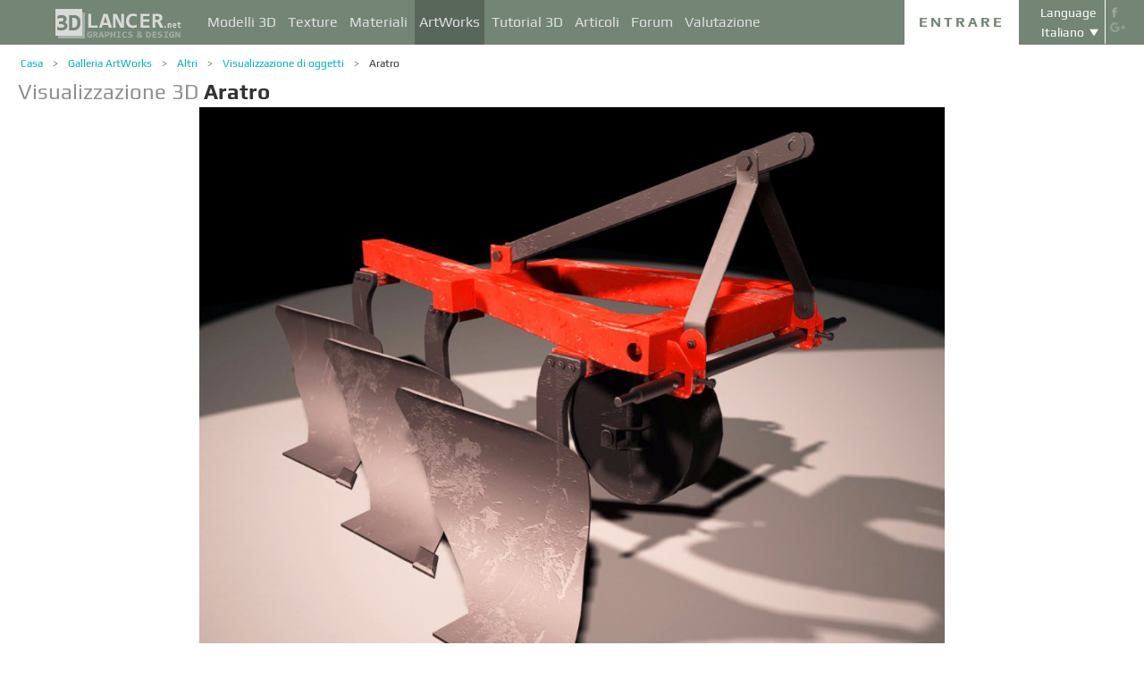

--- FILE ---
content_type: text/html; charset=UTF-8
request_url: https://3dlancer.net/it/gallery/aratro-4271
body_size: 16879
content:
<!DOCTYPE html> <html xmlns="http://www.w3.org/1999/xhtml" prefix="og: http://ogp.me/ns#" itemscope itemtype="http://schema.org/" lang="it"> <head> <!--[if IE]>
        <script src="http://html5shiv.googlecode.com/svn/trunk/html5.js"></script>
<![endif]--> <title>Visualizzazione 3D Aratro | 3dlancer.net</title> <meta charset="utf-8"> <link rel="alternate" href="https://3dlancer.net/en/gallery/plow-4271" hreflang="en" /> <link rel="alternate" href="https://3dlancer.net/ru/gallery/plug-4271" hreflang="ru" /> <link rel="alternate" href="https://3dlancer.net/uk/gallery/plug-4271" hreflang="uk" /> <link rel="alternate" href="https://3dlancer.net/es/gallery/arado-de-4271" hreflang="es" /> <link rel="alternate" href="https://3dlancer.net/de/gallery/pflug-4271" hreflang="de" /> <link rel="alternate" href="https://3dlancer.net/fr/gallery/chasse-neige-4271" hreflang="fr" /> <link rel="alternate" href="https://3dlancer.net/it/gallery/aratro-4271" hreflang="it" /> <link rel="alternate" href="https://3dlancer.net/tr/gallery/pulluk-4271" hreflang="tr" /> <link rel="alternate" href="https://3dlancer.net/pt/gallery/arado-4271" hreflang="pt" /> <link rel="alternate" href="https://3dlancer.net/hi/gallery/plow-4271" hreflang="hi" /> <link rel="canonical" href="https://3dlancer.net/it/gallery/aratro-4271"/> <meta content="Rendering 3d e visualizzazione di grafici 3d ➦ Aratro ➦ Visualizzazione di oggetti➦ 3d max ➦ vray 2.5 | 3dlancer.net" name="description"> <meta name="google-site-verification" content="aSux871p5t5rB_l5aBUPPZ5js9UEhNNGBqnc4xujo1A" /> <meta name="google-site-verification" content="5UR7IJHDt2K-Auog9IGuXp9dLOacA8xTz30zyJ0BpxE" /> <meta name="google-site-verification" content="LNxDJCw1yXfOixHeF8FdtE38eIq4984W1dzHgHqCOjU" /> <meta name='yandex-verification' content='6286b977bc53db4e' /> <meta name="yandex-verification" content="6286b977bc53db4e" /> <meta name="alexaVerifyID" content="af-GYgGtj0hmdkG1UPPKRML6VNo" /> <meta name="p:domain_verify" content="78e86cb631c9446e2796130a83d1e528"/> <meta name="708a04e6acb6d010490bd8285c7b0ca0" content=""> <!--[if lte IE 7]>
        <link rel="stylesheet" href="css/main-ie7.css">
<![endif]--> <link type="text/css" title="screen style" rel="stylesheet" href="https://3dlancer.net/css/main.min.css?v20180801"/> <meta property="og:title" content="Aratro" /> <meta property="og:type" content="website" /> <meta property="og:url" content="https://3dlancer.net/it/gallery/aratro-4271" /> <meta property="og:image" content="https://3dlancer.net/upload/galleries/271/4271/plow-70990-xxl.jpg" /> <meta property="og:site_name" content="3dlancer.net" /> <meta property="og:description" content=" Aratro. Terra da arare. Canapa crescere! Objazalovka natoptat' non meno di 120 caratteri ispirano a scrivere piccole storie) Et correttamente nefig pertanto trideshnikam rilassarsi, shirshe bisogno di pensare!) " /> <meta property="fb:app_id" content="173642189505964" /> <link rel="icon" href="https://3dlancer.net/images/favicon.png?20160427" type="image/png" /> <link rel="shortcut icon" href="https://3dlancer.net/images/favicon.png?20160427" type="image/png" /> <link rel="apple-touch-icon" href="https://3dlancer.net/images/apple-touch-icon-76x76-precomposed.png"/> <link rel="apple-touch-icon" sizes="180x180" href="https://3dlancer.net/images/apple-touch-icon-180x180-precomposed.png"/> <link rel="apple-touch-icon-precomposed" sizes="180x180" href="https://3dlancer.net/images/apple-touch-icon-180x180-precomposed.png"/> <link rel="apple-touch-icon" sizes="152x152" href="https://3dlancer.net/images/apple-touch-icon-152x152-precomposed.png"/> <link rel="apple-touch-icon-precomposed" sizes="152x152" href="https://3dlancer.net/images/apple-touch-icon-152x152-precomposed.png"/> <link rel="apple-touch-icon" sizes="120x120" href="https://3dlancer.net/images/apple-touch-icon-120x120-precomposed.png"/> <link rel="apple-touch-icon-precomposed" sizes="120x120" href="https://3dlancer.net/images/apple-touch-icon-120x120-precomposed.png"/> <link rel="apple-touch-icon" sizes="76x76" href="https://3dlancer.net/images/apple-touch-icon-76x76-precomposed.png"/> <link rel="apple-touch-icon-precomposed" sizes="76x76" href="https://3dlancer.net/images/apple-touch-icon-76x76-precomposed.png"/> <!--[if lt IE 8]>
        <script src="http://ie7-js.googlecode.com/svn/version/2.1(beta4)/IE8.js"></script>
<![endif]--> <!--[if lte IE 8]>
        <div style=' clear: both; text-align:center; position: relative;'>
            <a href="http://windows.microsoft.com/en-US/internet-explorer/products/ie/home?ocid=ie6_countdown_bannercode">
                <img src="img/ie-ru.png" height="42" width="820" alt="You are using an outdated browser. For a faster, safer browsing experience, upgrade for free today." />
            </a>
        </div>
<![endif]--> <script>(function(w,d,s,l,i){w[l]=w[l]||[];w[l].push({'gtm.start':
    new Date().getTime(),event:'gtm.js'});var f=d.getElementsByTagName(s)[0],
    j=d.createElement(s),dl=l!='dataLayer'?'&l='+l:'';j.async=true;j.src=
    'https://www.googletagmanager.com/gtm.js?id='+i+dl;f.parentNode.insertBefore(j,f);
    })(window,document,'script','dataLayer','GTM-KTDTZP');</script> <script>
        window.onerror = function(msg,script,line,col,errorObj) {
            x = new XMLHttpRequest();
            console.log('E: '+msg+". line: "+line+". col: "+col);
            console.log(errorObj);
            b = 'msg=' + msg +
              '&script=' + script+':'+line+':'+col +
              '&url=' + '/it/gallery/aratro-4271';
            x.open("POST", '/ajax/jsel', true);
            x.setRequestHeader('Content-Type', 'application/x-www-form-urlencoded')
            x.send(encodeURI(b));
        };
        var downloadsAvailable = 0;
        var downloadsAvailablePaid = 0;
        var languages = {"3":{"id":3,"short":"en","country":"US","long":"eng","full":"English","fullnative":"English"},"2":{"id":2,"short":"ru","country":"RU","long":"rus","full":"Russian","fullnative":"\u0420\u0443\u0441\u0441\u043a\u0438\u0439"},"4":{"id":4,"short":"uk","country":"UA","long":"ukr","full":"Ukrainian","fullnative":"\u0423\u043a\u0440\u0430\u0457\u043d\u0441\u044c\u043a\u0430"},"6":{"id":6,"short":"es","country":"ES","long":"spa","full":"Spanish","fullnative":"Espa\u00f1ol"},"5":{"id":5,"short":"de","country":"DE","long":"deu","full":"German","fullnative":"Deutsch"},"1":{"id":1,"short":"fr","country":"FR","long":"fra","full":"French","fullnative":"Fran\u00e7ais"},"7":{"id":7,"short":"it","long":"ita","full":"Italian","fullnative":"Italiano"},"8":{"id":8,"short":"tr","long":"tur","full":"Turkish","fullnative":"T\u00fcrk\u00e7e"},"9":{"id":9,"short":"pt","long":"por","full":"Portuguese","fullnative":"Portugu\u00eas"},"10":{"id":10,"short":"hi","long":"hin","full":"Hindi","fullnative":"\u0939\u093f\u0928\u094d\u0926\u0940"}};
        var lang = 'it';
        var ln = 'it';
        var lng = 'ita';
        var SERVER = "https://3dlancer.net/";
		var showMobile = 0;
		var userNotStatistical = 1;
        
        function issetProp(e){try{if(e.indexOf(".")>0){var t=e.split("."),n=t.shift();return n=window[n]||window.$.fn[n]||$[n],"undefined"==typeof n?!1:(t.every(function(e){return"object"!=typeof n||"undefined"==typeof n||null===n||!e in n?!1:void(n=n[e])}),!0)}return window[e]||window.$.fn[e]||$[e]}catch(o){}}function getScript(e,t,n,o,i,d,c){startTime=(new Date).getTime(),sTag=document.createElement("script"),"undefined"==typeof d&&(d=!0),sTag.async=!!d,sTag.src=e,sTag.type="text/javascript",document.getElementsByTagName("head")[0].appendChild(sTag),checkReady=function(e,t,n,o){if(issetProp(t))"undefined"==typeof o&&(o=t.indexOf("Loaded")>=0?0:100),window.setTimeout(function(){console.log(":"+e+" ("+o+")"),n&&n(),window.scriptsLoaded[e]=1;try{document.dispatchEvent(new CustomEvent("scrld"+e))}catch(t){var i=document.createEvent("CustomEvent");i.initCustomEvent("scrld"+e,!1,!1,{cmd:"blerg!"})}},o);else{if(currentTime=(new Date).getTime(),lim=2e4,currentTime-startTime>lim)return console.log(":"+e+" fails after "+lim/1e3+" sec"),window.onerror("not loaded: "+e+". after "+lim/1e3+" sec"),!window.scriptNotLoadedReported&&e.indexOf("checkads")<0&&(window.scriptNotLoadedReported=!0),void(i&&i());window.setTimeout(function(){checkReady(e,t,n,o)},20)}},checkReady(t,n,o,c)}function onScript(e,t,n){try{"undefined"==typeof n&&(n=!0),window.scriptsLoaded[e]?n?$(document).ready(function(){t()}):t():("undefined"==typeof UserAgentInfo||window.addEventListener||(UserAgentInfo.strBrowser=1),document.addEventListener?(console.log("addEventListener: "+e),document.addEventListener("scrld"+e,function(o){console.log("firing to listener: "+e),n?$(document).ready(function(){t(o)}):t(o)},!1)):document.attachEvent?(console.log("attachEvent: "+e),document.attachEvent("onscrld"+e,function(o){console.log("firing to listener: "+e),n?$(document).ready(function(){t(o)}):t(o)})):window.onerror("cant dispatch error"),window.scriptsLoaded[e]&&window.onerror(e+" loaded while setting listener"))}catch(o){window.onerror(o)}}window.scriptNotLoadedReported=!1,window.scriptsLoaded=[],getScript("/js/jquery-2.1.3.min.js","jquery","jQuery",function(){window.scriptsToLoad.forEach(function(e){getScript(e.src,e.name,e.check,e.callback,e.failure,!0,e.t)})},function(){getScript("/js/jquery-2.1.3.min.js","jquery","jQuery",function(){window.scriptsToLoad.forEach(function(e){getScript(e.src,e.name,e.check,e.callback,e.failure,!0,e.t)})})});
        
        !function(e){"use strict";var n=function(n,t,o){function i(e){return a.body?e():void setTimeout(function(){i(e)})}function r(){l.addEventListener&&l.removeEventListener("load",r),l.media=o||"all"}var d,a=e.document,l=a.createElement("link");if(t)d=t;else{var s=(a.body||a.getElementsByTagName("head")[0]).childNodes;d=s[s.length-1]}var f=a.styleSheets;l.rel="stylesheet",l.href=n,l.media="only x",i(function(){d.parentNode.insertBefore(l,t?d:d.nextSibling)});var u=function(e){for(var n=l.href,t=f.length;t--;)if(f[t].href===n)return e();setTimeout(function(){u(e)})};return l.addEventListener&&l.addEventListener("load",r),l.onloadcssdefined=u,u(r),l};"undefined"!=typeof exports?exports.loadCSS=n:e.loadCSS=n}("undefined"!=typeof global?global:this);

        onScript('jquery',function() {
            //loadCSS('https://3dlancer.net/css/main.min.css?v2016005231');
                        loadCSS('https://3dlancer.net/js/qtip/jquery.qtip.min.css');
                    });

        window.scriptsToLoad = [
            
            {name:'lazyload',check:'lazyloadLoaded',src:'https://3dlancer.net/js/lazyload/jquery.lazyload.min.js?20160706',
                callback : function() {
                                        window.lazyloadd = function(s) {
                        sl = 'img.lazyload';
                        if (s) sl = s+' '+sl;
                        $(sl).addClass('loaded').lazyload({effect:"fadeIn",skip_invisible:true,threshold:500});
                    };
                    lazyloadd();
                }
            }
            ,{name:'frontend',check:'frontendLoaded',src:'https://3dlancer.net/js/frontend.min.js?v20171006'}
            ,{name:'autolinker',check:'Autolinker',src:'https://3dlancer.net/js/Autolinker.js-master/dist/Autolinker.min.js',
                callback : function() {
                    $(document).ready(function(){autolink();});
                }
            }
                        ,{name:'qtip',check:'qtip',src:'https://3dlancer.net/js/qtip/jquery.qtip.min.js'}
                                                ,{name:'comments',check:'Comment',src:'https://3dlancer.net/js/comments.min.js?v20171006_2'}
                                    ,{name:'redactor',check:'CKEDITOR',src:'https://3dlancer.net/js/ckeditor/ckeditor.js?v20170712',t:500}
                                                            ,{name:'rangeslider',check:'rangeslider',src:'https://3dlancer.net/js/rangeslider/rangeslider.min.js?20160705'}
                                                            
            ,{name:'checkads',check:'adsPossible',src:'https://3dlancer.net/js/showads.js'}
        ];
        
            </script> <script type="application/ld+json">{"@context":"http://schema.org","@type":"BreadcrumbList","itemListElement":[{"@type":"ListItem","position":1,"item":{"@id":"3dlancer.net","name":"3dlancer.net"}},{"@type":"ListItem","position":2,"item":{"@id":"https://3dlancer.net/it/gallery","name":"Galleria ArtWorks"}},{"@type":"ListItem","position":3,"item":{"@id":"https://3dlancer.net/it/gallery/altri","name":"Altri"}},{"@type":"ListItem","position":4,"item":{"@id":"https://3dlancer.net/it/gallery/altri/visualizzazione-oggetto","name":"Visualizzazione di oggetti"}},{"@type":"ListItem","position":5,"item":{"@id":"https://3dlancer.net/it/gallery/aratro-4271","name":"Aratro"}}]}</script> </head> <body > <noscript><iframe src="https://www.googletagmanager.com/ns.html?id=GTM-KTDTZP" height="0" width="0" style="display:none;visibility:hidden"></iframe></noscript> <noscript> <div class="red" style="text-align:center;font-size:40px;padding:20px;background-color:#333;">The site requires JavaScript enabled to run correctly!</div> </noscript> <div id="main_wrapper" class="logo-small"> <!---Header--> <header > <div class="nav_block"> <div class="mainWrap"> <a class="logo" href="https://3dlancer.net/it" style="position: absolute; display: inline-block; left: 40px;"> <img src="https://3dlancer.net/images/logo_small3.png" alt="3dlancer.net" /> </a> <nav style="padding-left: 205px;"> <ul> <li class=""> <a  href="/it/models" class="" >Modelli 3D</a> <ul> <li> <a href="/it/models" class="" >Tutti i modelli 3D</a> </li> <li> <a href="/it/freemodels" class="" >Modelli 3D gratuiti</a> </li> <li> <a href="/it/paidmodels" class="" >Modelli 3D pagati</a> </li> <li> <a href="/it/producermodels" class="" >Dal produttore</a> </li> <li> <a rel="nofollow" href="/it/models/favourite" class="" onclick="window.Frontend.offerLogIn();return false;" >★ Miei preferiti</a> </li> <li> <a rel="nofollow" href="/it/profile/models" class="" onclick="window.Frontend.offerLogIn();return false;" >Miei Modelli 3D</a> </li> <li> <a rel="nofollow" onclick="window.Frontend.offerLogIn();return false;" >Acquistare download</a> </li> <li> <a rel="nofollow" href="/it/models/add" class="_an_btn_addmodel_head" onclick="window.Frontend.offerLogIn();return false;" >&plus; Aggiungere un modello</a> </li> </ul> </li> <li class=""> <a  href="/it/textures" class="" >Texture</a> <ul> <li> <a href="/it/freetextures" class="" >Texture gratuite</a> </li> <li> <a href="/it/paidtextures" class="" >Pagati</a> </li> <li> <a href="/it/producertextures" class="" >Dal produttore</a> </li> <li> <a rel="nofollow" href="/it/textures/favourite" class="" onclick="window.Frontend.offerLogIn();return false;" >★ Miei preferiti</a> </li> <li> <a rel="nofollow" href="/it/profile/textures" class="" onclick="window.Frontend.offerLogIn();return false;" >Mie texture</a> </li> <li> <a rel="nofollow" href="/it/textures/add" class="_an_btn_addtexture_head" onclick="window.Frontend.offerLogIn();return false;" >&plus; Aggiungere una Texture</a> </li> </ul> </li> <li class=""> <a  href="/it/materials" class="" >Materiali</a> <ul> <li> <a rel="nofollow" href="/it/profile/materials" class="" onclick="window.Frontend.offerLogIn();return false;" >Miei Materiali</a> </li> <li> <a rel="nofollow" href="/it/materials/add" class="_an_btn_addmaterial_head" onclick="window.Frontend.offerLogIn();return false;" >&plus; Aggiungere un materiale</a> </li> </ul> </li> <li class="active"> <a  href="/it/gallery" class="" >ArtWorks</a> <ul> <li> <a href="/it/gallery" class="" >Visualizzazioni 3D</a> </li> <li> <a href="https://3dlancer.net/it/gallery/interni" class="">&cir;&nbsp;Interni</a> </li> <li> <a href="https://3dlancer.net/it/gallery/esterno" class="">&cir;&nbsp;Esterno</a> </li> <li> <a href="https://3dlancer.net/it/gallery/personaggi" class="">&cir;&nbsp;Personaggi</a> </li> <li> <a href="https://3dlancer.net/it/gallery/trasporto" class="">&cir;&nbsp;Trasporto</a> </li> <li> <a href="https://3dlancer.net/it/gallery/mondi-3d" class="">&cir;&nbsp;Mondi 3D</a> </li> <li> <a href="https://3dlancer.net/it/gallery/altri" class="">&cir;&nbsp;Altri</a> </li> <li> <a  href="/it/gallery/bestworks" class="" >Migliori ArtWorks</a> </li> <li> <a rel="nofollow" href="/it/gallery/favourite" class="" onclick="window.Frontend.offerLogIn();return false;" >★ Mie preferite</a> </li> <li> <a rel="nofollow" href="/it/gallery/add" class="_an_btn_addartwork_head" onclick="window.Frontend.offerLogIn();return false;" >+ Aggiungere un&apos;opera</a> </li> </ul> </li> <li class=""> <a  href="/it/lessons" class="" >Tutorial 3D</a> <ul> <li> <a href="https://3dlancer.net/it/lessons/3d-max" class="">&cir;&nbsp;3d Max</a> </li> <li> <a href="https://3dlancer.net/it/lessons/v-ray" class="">&cir;&nbsp;V-Ray</a> </li> <li> <a href="https://3dlancer.net/it/lessons/photoshop" class="">&cir;&nbsp;Photoshop</a> </li> <li> <a  rel="nofollow" href="/it/lessons/add" class="_an_btn_addlesson_head" onclick="window.Frontend.offerLogIn();return false;" >&plus; Aggiungere un Tutorial</a> </li> </ul> </li> <li class=""> <a  href="/it/articles" class="" >Articoli</a> <ul> <li> <a rel="nofollow" href="/it/articles/add" class="_an_btn_addarticle_head" onclick="window.Frontend.offerLogIn();return false;" >&plus; Aggiungere un articolo</a> </li> </ul> </li> <li class=""> <a  href="/it/forum" class="" >Forum</a> <ul> <li> <a href="https://3dlancer.net/it/forum/3d-max" class="">&cir;&nbsp;3D max</a> </li> <li> <a href="https://3dlancer.net/it/forum/cinema-4d" class="">&cir;&nbsp;Cinema 4D</a> </li> <li> <a href="https://3dlancer.net/it/forum/blender" class="">&cir;&nbsp;Blender</a> </li> <li> <a href="https://3dlancer.net/it/forum/freelance" class="">&cir;&nbsp;FREELANCE</a> </li> <li> <a href="https://3dlancer.net/it/forum/aiutami-a-trovare" class="">&cir;&nbsp;Aiutami a trovare</a> </li> <li> <a href="https://3dlancer.net/it/forum/hardware-e-attrezzature" class="">&cir;&nbsp;Hardware e attrezzature</a> </li> <li> <a href="https://3dlancer.net/it/forum/comunita" class="">&cir;&nbsp;Comunità</a> </li> <li> <a  rel="nofollow" href="/it/forum/add" class="_an_btn_addforum_head" onclick="window.Frontend.offerLogIn();return false;" >+&nbsp;Aggiungere un argomento</a> </li> </ul> </li> <li class=""> <a  href="/it/rating" class="" >Valutazione</a> <ul> <li> <a href="https://3dlancer.net/en/help/about-users-rating" class="" >Come guadagnare punti</a> </li> </ul> </li> </ul> </nav> <div class="profile_block"> <div class="fr socicons" style="height: 100%;"> <a style="margin-top: 7px;" target="_blank" rel="nofollow" title="facebook" href="http://www.facebook.com/3dlancer.net"><img src="https://3dlancer.net/images/socicon_white_f.png" alt="facebook" /></a> <a target="_blank" rel="nofollow" title="google+" href="https://plus.google.com/u/0/b/104990546295897927160/104990546295897927160/posts"><img src="https://3dlancer.net/images/socicon_white_g.png" alt="google plus" /></a> </div> <div class="fr" style="margin-left: 5px;"> <div class="white" style="margin: 8px 0 2px;text-align: center;">Language</div> <div class="langs"> <span style="">Italiano</span> <ul style="background-color: #738575; color:#fff;"> <li><a href="https://3dlancer.net/en/gallery/plow-4271">English</a></li> <li><a href="https://3dlancer.net/ru/gallery/plug-4271">Русский</a></li> <li><a href="https://3dlancer.net/uk/gallery/plug-4271">Українська</a></li> <li><a href="https://3dlancer.net/es/gallery/arado-de-4271">Español</a></li> <li><a href="https://3dlancer.net/de/gallery/pflug-4271">Deutsch</a></li> <li><a href="https://3dlancer.net/fr/gallery/chasse-neige-4271">Français</a></li> <li><a href="https://3dlancer.net/tr/gallery/pulluk-4271">Türkçe</a></li> <li><a href="https://3dlancer.net/pt/gallery/arado-4271">Português</a></li> <li><a href="https://3dlancer.net/hi/gallery/plow-4271">हिन्दी</a></li> </ul> </div> </div> <div id="header_entry" class="entry mrt_big"> <a href="https://3dlancer.net/it/auth" class="button">Entrare</a> <div class="container" > <div class="container_content"> <div class="registration"> <div style="color: rgb(123, 187, 0); margin: 0px 0px 25px 30px; font-size: 24px;">Benvenuti nel sito di grafica 3D - 3dlancer.net!</div> <div class="content_registr"> <a rel="nofollow" href="https://3dlancer.net/it/registration" class="form_button _an_btn_reg_head">REGISTRAZIONE</a> <form id="formreg" action="https://3dlancer.net/it/auth" method="post" class="_an_frm_log_head"> <div class="input_block"> <input class="fl" type="text" name="email" placeholder="Email" required onkeyup="if(event.which==13)document.getElementById('formreg').submit();"/> <input class="fr" type="password" name="password" placeholder="Password" required onkeyup="if(event.which==13)document.getElementById('formreg').submit();"/> <div class="clear"></div> </div> <a rel="nofollow" class="form_button _an_btn_log_head" onclick="if (document.getElementById('formreg').checkValidity()) document.getElementById('formreg').submit();">ENTRARE</a> <div class="social_icon"> <div style="color: rgb(123, 187, 0); font-size: 20px;">Registrati o accedi attraverso i social network</div> <ul> <li> <a rel="nofollow" href="https://3dlancer.net/it/auth/vkontakte" class="_an_btn_log_head_soc_vk"> <img src="https://3dlancer.net/images/soc_vk_big.png" width="115" height="115" alt=""/> </a> </li> <li> <a rel="nofollow" href="https://3dlancer.net/it/auth/google" class="_an_btn_log_head_soc_gg"> <img src="https://3dlancer.net/images/soc_g_big.png" width="115" height="115" alt=""/> </a> </li> <li> <a rel="nofollow" href="https://3dlancer.net/it/auth/facebook" class="_an_btn_log_head_soc_fb"> <img src="https://3dlancer.net/images/soc_f_big.png" width="115" height="115" alt=""/> </a> </li> </ul> </div> </form> </div> <div class="info_form"> <div style="font-size: 20px;"><a rel="nofollow" href="https://3dlancer.net/it/forgetpass">Ha dimenticato la password?</a></div> <div class="non_mail"><a rel="nofollow" class="_an_btn_nomail" href="https://3dlancer.net/it/confirmemail">Non ottenere una lettera di conferma email?</a></div> <div class="mail_info"> <p>Contattaci:</p> <!--email_off--> <a href="mailto:info@3dlancer.net">info@3dlancer.net</a> <!--/email_off--> </div> <div class="info_site"> <a href="https://3dlancer.net/it/help" class="big_link">Guida</a> <a href="https://3dlancer.net/it/help/about" class="big_link">Circa</a> </div> </div> </div> </div> </div> </div> <script>   
		
        onScript('jquery', function() {
            $('.entry input').focus(function() {
                var $input = $(this);
                $input.blur(function() {
                    $input.closest('.container').css('visibility','').css('opacity','');
                    $('.entry a.button').removeClass('entry_hover');
                    $('.entry a.button').css('height', '');
                });
                $input.closest('.container').css('visibility','visible').css('opacity',1);
                $('.entry a.button').addClass('entry_hover');

            });
            $('.entry').mouseleave(function() {
                if($('.entry input').is(':focus')) {
                   $('.entry a.button').css('height', '58px');  
                }
                else {
                    $('.entry a.button').css('height', ''); 
                }
            }).mouseenter(function() {
                $('.entry a.button').css('height', '');
            });
        });

    </script> <div class="clear"></div> </div> </div> <div class="clear"></div> </div> <div class="mainWrap"> </div> </header> <!---/Header--> <!---Main Content--> <section class="mainContent" id="content"> <div class="mainWrap"><div class="content_page pGalleryItem" itemscope itemtype="http://schema.org/VisualArtwork"> <meta itemprop="artform" content="Visualizzazione 3D" /> <meta itemprop="artMedium" content="Digital" /> <link itemprop="image" content="https://3dlancer.net/upload/galleries/271/4271/plow-70990-xxl.jpg" /> <div class="crumbs_block"> <ul class="crumbs fl"> <li><a href="https://3dlancer.net/it" class="">Casa</a></li> <li><a href="https://3dlancer.net/it/gallery" class="">Galleria ArtWorks</a></li> <li><a href="https://3dlancer.net/it/gallery/altri" class="">Altri</a></li> <li><a href="https://3dlancer.net/it/gallery/altri/visualizzazione-oggetto" class="">Visualizzazione di oggetti</a></li> <li><a href="https://3dlancer.net/it/gallery/aratro-4271" class="black">Aratro</a></li> </ul> <div class="clear"></div> </div> <h1 class="" style="font-size:24px;" itemprop="name"><span style="color:#8F8F8F;">Visualizzazione 3D</span> <strong itemprop="alternateName">Aratro</strong> </h1> <div class=" clear_small"></div> <div id="gv-block-4271" class="gv-block gv-block-gallery"> <div id="gv-main-view-4271" class="gv-main-view" style=""> <img  id="gv-view-4271" src="https://3dlancer.net/upload/galleries/271/4271/plow-70990-xxl.jpg" title="Aratro" alt="Aratro in 3d max vray 2.5 immagine" /> </div> <div class="gv-previews" style="display:none;"> <div class="gv-previews-container"> <img 
                    src="https://3dlancer.net/upload/galleries/271/4271/plow-70990-xxs.jpg" data-gv-src-nor="https://3dlancer.net/upload/galleries/271/4271/plow-70990-xxl.jpg" data-gv-src-ful="https://3dlancer.net/upload/galleries/271/4271/plow-70990-copy.jpg" title="Aratro" alt="Aratro in 3d max vray 2.5 immagine" onclick="getElementById('gv-view-4271').src = this.getAttribute('data-gv-src-nor');" /> </div> </div> </div> <script>
        onScript('frontend',function() {
            GalleryViewer1 = new GalleryViewer('gv-block-4271');
        });
    </script> <div class=" clear_medium"></div> <div class="fl" style="width:930px;"> <a href="https://3dlancer.net/it/gallery" class="fl button-tocatalog" style="padding:0 10px;" title="A catalogo">A catalogo<span class="pictogram"></span></a> <span class="fl buttonset"> <a 
        class="button-prev " href="https://3dlancer.net/it/gallery/attesa-del-pirata-4272" title='Precedente Galleria "Attesa del pirata" ' > <span class="pictogram"></span> </a> <a 
        class="button-next " href="https://3dlancer.net/it/gallery/armadietto-per-scaldare-la-loggia-4270" title='Successivo Galleria "Armadietto per scaldare la Loggia" ' > <span class="pictogram"></span> </a> </span> <div class="marksset fr" onclick="event.stopPropagation();"> <div 
        id="share_gallery_4271" class="fl button-marks-share" > <span class="pictogram"></span> <div class="button-marks-share-menu"> <span style="width: 39px; border: 1px solid #fff; height: 1px; display: inline-block; position: absolute; left: 0px; top: -1px;"></span> <div class="fb-like" data-href="/it/gallery/aratro-4271" data-layout="button_count" data-action="like" data-show-faces="false" data-share="true"></div> <div class="clear_big"></div> <div id="vk-share-button"></div> <script>
                    onScript('vkshare',function() {
                        $('#vk-share-button').html(VK.Share.button({image:'https://3dlancer.net/upload/galleries/271/4271/plow-70990-xxl.jpg'}, {type: 'round', text: 'Опубликовать'})); 
                    });
                </script> <div class="clear"></div> </div> </div> <a itemprop="interactionStatistic" itemscope itemtype="http://schema.org/InteractionCounter" title="Commenti" id="comment_gallery_4271" class="fl mrl_small button-marks-comments hoverable" href="#commentset_gallery_4271" > <link itemprop="interactionType" href="http://schema.org/CommentAction" /> <span class="pictogram"></span> <div class="count" itemprop="userInteractionCount" content="2">2</div> </a> <div itemprop="interactionStatistic" itemscope itemtype="http://schema.org/InteractionCounter" title="Visualizzazioni" id="view_gallery_4271" class="fl mrl_small button-marks-views" > <link itemprop="interactionType" href="http://schema.org/ViewAction" /> <span class="pictogram"></span> <div class="count" itemprop="userInteractionCount" content="14153">14153</div> </div> <div itemprop="interactionStatistic" itemscope itemtype="http://schema.org/InteractionCounter" data-item-id = "4271" data-item-curtype = "gallery" title="Così" id="like_gallery_4271" class="fl mrl_small button-marks-likes  hoverable" onclick="window.Frontend.offerLogIn();" > <link itemprop="interactionType" href="http://schema.org/LikeAction" /> <span class="pictogram"></span> <div class="count" itemprop="userInteractionCount" content="7">7</div> </div> <div itemprop="interactionStatistic" itemscope itemtype="http://schema.org/InteractionCounter" title="Aggiungere ai Preferiti" id="favour_gallery_4271" class="fl mrl_small button-marks-favourites  hoverable" onclick="window.Frontend.offerLogIn();" > <link itemprop="interactionType" href="http://schema.org/BookmarkAction" /> <span class="pictogram"></span> <div class="count" itemprop="userInteractionCount" content="1">1</div> </div> </div> <a class="fr mrt button-vieworiginal" style="padding:0 10px;" onclick="viewOriginal();return false;">Mostra originale</a> <div class="clear_small"></div> </div> <div class="fr"> <div class="text_center advertisement"> <script async src="//pagead2.googlesyndication.com/pagead/js/adsbygoogle.js"></script> <ins class="adsbygoogle" style="display:inline-block;width:300px;height:600px" data-ad-client="ca-pub-3109232575812668" data-ad-slot="5907333124"> </ins> <script>
            /*
            (adsbygoogle = window.adsbygoogle || []).push({});
            */
        </script> </div> </div> <div class="table" style="width:930px;"> <div class="table-cell" style="width:354px;min-height:5px;"> <div class="message_user "> <p style="color:#000;">Autore:</p> <div class="clear_medium"></div> <div 
                            itemprop="author" itemscope itemtype="http://schema.org/Person" > <a class="fl user-image" href="https://3dlancer.net/akkermanskiy"> <img itemprop="image" src="https://3dlancer.net/upload/avatars/309/64309/ava64309_s.jpg?1708560192" alt="" /> <span class="badge-user-online off line " title="offline per 636 giorni"></span> <span class="badge-user-flag "> <img title="Ucraina" alt="Ucraina" class="lazyload" data-original="https://3dlancer.net/images/flags/flags-iso/flat/16/UA.png" src="[data-uri]" /> <noscript> <img title="Ucraina" alt="Ucraina" src="https://3dlancer.net/images/flags/flags-iso/flat/16/UA.png" /> </noscript> </span> </a> <div class="info_message_user"> <div class="name_user_message" itemprop="name"><a  itemprop="url" href="https://3dlancer.net/akkermanskiy">old_hunter</a></div> <div class="star_block"> <div class="user_stars fl"> <span class="star_h_v fr  " style=""> <img src="https://3dlancer.net/images/0.gif" width="18" height="18" alt="&starf;" /> </span> <span class="star fr  " style=""> <img src="https://3dlancer.net/images/0.gif" width="18" height="18" alt="&starf;" /> </span> <span class="star fr  " style=""> <img src="https://3dlancer.net/images/0.gif" width="18" height="18" alt="&starf;" /> </span> <span class="star fr  " style=""> <img src="https://3dlancer.net/images/0.gif" width="18" height="18" alt="&starf;" /> </span> <span class="star fr  " style=""> <img src="https://3dlancer.net/images/0.gif" width="18" height="18" alt="&starf;" /> </span> <div class="clear"></div> </div> </div> <div class="rank">RANGO:<span>4&thinsp;810</span></div> <div class="clear"></div> </div> </div> <div class="clear"></div> </div> <div class="clear_small"></div> <div style="background-color:#f2f6f7;border-radius:5px;padding-top:9px;"> <p class="header mrl">Specifica: 3D-lavoro:</p> <div class="clear"></div> <table id="characteristics"> <tr> <td>3D-editor</td> <td class="right_text">3d max</td> </tr> <tr> <td>Renderer</td> <td class="right_text">vray 2.5</td> </tr> <tr> <td>Tempo speso sul lavoro</td> <td class="right_text">хз, три дня по чуть чуть</td> </tr> <tr> <td>Tempo speso su render</td> <td class="right_text">&mdash;</td> </tr> <tr> <td>Poligoni</td> <td class="right_text">5&thinsp;007</td> </tr> <tr> <td>Data di pubblicazione</td> <td class="right_text"> <time datetime="2017-02-23T16:07:55+02:00">2017.02.23 16:07</time> <meta itemprop="datePublished" content="2017-02-23T16:07:55+02:00"> </td> </tr> </table> </div> </div> <div class="table-cell" style="width:10px;"></div> <div class="table-cell info_gallery"> <div class="clear"></div> <div class="toautolink"> <p class="header">Descrizione:</p> <p itemprop="description"> Aratro. Terra da arare. Canapa crescere! Objazalovka natoptat' non meno di 120 caratteri ispirano a scrivere piccole storie) Et correttamente nefig pertanto trideshnikam rilassarsi, shirshe bisogno di pensare!) </p> </div> </div> </div> <div class="fl mtp_small"> <div class="clear_small"></div> <a class="vlarge gray" href="https://3dlancer.net/akkermanskiy/gallery">Altri visualizzazioni 3D dell&apos;autore</a> <div class="clear_small"></div> <div class="catalog-galleries authorsothers"> <a class="catalog-item" href="https://3dlancer.net/it/gallery/casa-in-tronchi-2564" title="Casa in tronchi"> <div class="catalog-item-img" style="position:relative;"> <img class="lazyload" data-original="https://3dlancer.net/upload/galleries/564/2564/house-from-logs-54690-m.jpg" src="[data-uri]" alt="Casa in tronchi" /> <noscript><img src="https://3dlancer.net/upload/galleries/564/2564/house-from-logs-54690-m.jpg" alt="Casa in tronchi" /></noscript> <span class="gray" style="position:absolute;bottom:0;right:0;display:inline-block;background-color: #fff;padding: 1px 1px 1px 3px;"> <span > <img class="lazyload" style="height:12px;width:14px;vertical-align: bottom;" data-original="https://3dlancer.net/images/feed_comments.png" src="[data-uri]" alt="Commenti" /> <noscript><img style="height:12px;width:14px;vertical-align: bottom;" src="https://3dlancer.net/images/feed_comments.png" alt="Commenti" /></noscript>
                        &thinsp;5
                    </span> <span class="mrl_small"> <img class="lazyload" style="height:12px;width:14px;vertical-align: bottom;" data-original="https://3dlancer.net/images/feed_likes.png" src="[data-uri]" alt=""Mi piace"" /> <noscript><img style="height:12px;width:14px;vertical-align: bottom;" src="https://3dlancer.net/images/feed_likes.png" alt=""Mi piace"" /></noscript>
                        &thinsp;12
                    </span> </span> </div> </a> <a class="catalog-item" href="https://3dlancer.net/it/gallery/bottiglia-di-klein-2597" title="Bottiglia di Klein"> <div class="catalog-item-img" style="position:relative;"> <img class="lazyload" data-original="https://3dlancer.net/upload/galleries/597/2597/kleins-bottle-54813-m.jpg" src="[data-uri]" alt="Bottiglia di Klein" /> <noscript><img src="https://3dlancer.net/upload/galleries/597/2597/kleins-bottle-54813-m.jpg" alt="Bottiglia di Klein" /></noscript> <span class="gray" style="position:absolute;bottom:0;right:0;display:inline-block;background-color: #fff;padding: 1px 1px 1px 3px;"> <span > <img class="lazyload" style="height:12px;width:14px;vertical-align: bottom;" data-original="https://3dlancer.net/images/feed_comments.png" src="[data-uri]" alt="Commenti" /> <noscript><img style="height:12px;width:14px;vertical-align: bottom;" src="https://3dlancer.net/images/feed_comments.png" alt="Commenti" /></noscript>
                        &thinsp;0
                    </span> <span class="mrl_small"> <img class="lazyload" style="height:12px;width:14px;vertical-align: bottom;" data-original="https://3dlancer.net/images/feed_likes.png" src="[data-uri]" alt=""Mi piace"" /> <noscript><img style="height:12px;width:14px;vertical-align: bottom;" src="https://3dlancer.net/images/feed_likes.png" alt=""Mi piace"" /></noscript>
                        &thinsp;1
                    </span> </span> </div> </a> <a class="catalog-item" href="https://3dlancer.net/it/gallery/costruzione-dellospedale-4309" title="Costruzione dell&#039;ospedale"> <div class="catalog-item-img" style="position:relative;"> <img class="lazyload" data-original="https://3dlancer.net/upload/galleries/309/4309/hospital-building-71307-m.jpg" src="[data-uri]" alt="Costruzione dell&#039;ospedale" /> <noscript><img src="https://3dlancer.net/upload/galleries/309/4309/hospital-building-71307-m.jpg" alt="Costruzione dell&#039;ospedale" /></noscript> <span class="gray" style="position:absolute;bottom:0;right:0;display:inline-block;background-color: #fff;padding: 1px 1px 1px 3px;"> <span > <img class="lazyload" style="height:12px;width:14px;vertical-align: bottom;" data-original="https://3dlancer.net/images/feed_comments.png" src="[data-uri]" alt="Commenti" /> <noscript><img style="height:12px;width:14px;vertical-align: bottom;" src="https://3dlancer.net/images/feed_comments.png" alt="Commenti" /></noscript>
                        &thinsp;3
                    </span> <span class="mrl_small"> <img class="lazyload" style="height:12px;width:14px;vertical-align: bottom;" data-original="https://3dlancer.net/images/feed_likes.png" src="[data-uri]" alt=""Mi piace"" /> <noscript><img style="height:12px;width:14px;vertical-align: bottom;" src="https://3dlancer.net/images/feed_likes.png" alt=""Mi piace"" /></noscript>
                        &thinsp;8
                    </span> </span> </div> </a> <a class="catalog-item" href="https://3dlancer.net/it/gallery/panca-6615" title="panca"> <div class="catalog-item-img" style="position:relative;"> <img class="lazyload" data-original="https://3dlancer.net/upload/galleries/615/6615/bench-154310-m.jpg" src="[data-uri]" alt="panca" /> <noscript><img src="https://3dlancer.net/upload/galleries/615/6615/bench-154310-m.jpg" alt="panca" /></noscript> <span class="gray" style="position:absolute;bottom:0;right:0;display:inline-block;background-color: #fff;padding: 1px 1px 1px 3px;"> <span > <img class="lazyload" style="height:12px;width:14px;vertical-align: bottom;" data-original="https://3dlancer.net/images/feed_comments.png" src="[data-uri]" alt="Commenti" /> <noscript><img style="height:12px;width:14px;vertical-align: bottom;" src="https://3dlancer.net/images/feed_comments.png" alt="Commenti" /></noscript>
                        &thinsp;1
                    </span> <span class="mrl_small"> <img class="lazyload" style="height:12px;width:14px;vertical-align: bottom;" data-original="https://3dlancer.net/images/feed_likes.png" src="[data-uri]" alt=""Mi piace"" /> <noscript><img style="height:12px;width:14px;vertical-align: bottom;" src="https://3dlancer.net/images/feed_likes.png" alt=""Mi piace"" /></noscript>
                        &thinsp;2
                    </span> </span> </div> </a> </div> </div> <div class="clear"></div> <div class="text_center"> <div 
        id="commentset_gallery_4271" data-commentset-curtype="gallery" data-commentset-itemid="4271" class="commentset" style="display: inline-block;" data-commentset-order="desc" data-commentset-hierarchy="1" > <div class="commentset-toolbar"> <span class="fl xlarge">Commenti:
                <span id="commentset_gallery_4271_count" itemprop="commentCount" >2</span> </span> <div class="clear"></div> </div> <div 
                    data-comment-parentid="0" data-comment-level="0" style="margin-left:0px;" class="comment-item comment-new " > <div class="top"> <a class="fl name " ></a> <span class="mrl date tech"><time datetime="2025-11-18T18:47:20+02:00">oggi 18:47</time></span> <div class="clear"></div> </div> <div class="table" style="width:100%;"> <div class="table-cell" style="width:75px;" > <a class="avatar " style="width:75px;" > <img src="https://3dlancer.net/images/avatarka.png" alt="" /> </a> </div> <div class="table-cell" style="width:20px;"></div> <div class="table-cell comment-wrap"> <div 
                    id="comment_content__" class="comment-content redactortext toautolink" > <form method="post" name="form1" action="/it/gallery/aratro-4271" id="form1" enctype="multipart/form-data" style="min-width:600px;width:100%;"> <textarea id="commentset_gallery_4271_newcomment_0" data-ckeditor-toolbar="Comment" class="redactor" name="content" placeholder="Lascia un commento..."></textarea> </form> </div> <div class="clear_small"></div> <div class="bottom"> <a class="fl green vlarge" onclick="window.Frontend.offerLogIn();">
                            Inviare
                        </a> <div class="clear"></div> </div> </div> </div> <div class="clear"></div> </div> <div 
                    itemprop="comment" itemscope itemtype="http://schema.org/Comment" id="comment_9859" data-comment-id="9859" data-comment-parentid="0" data-comment-userid="93249" data-comment-level="0" style="margin-left:0px;" class="comment-item " > <div class="top"> <a class="fl name " href="https://3dlancer.net/IlyaNovPnz">IlyaNovPnz</a> <span class="mrl date tech"><time datetime="2017-02-23T22:57:06+02:00">2017.02.23 22:57</time></span> <meta itemprop="dateCreated" content="2017-02-23T22:57:06+02:00"> <div class="clear"></div> </div> <div class="table" style="width:100%;"> <div class="table-cell" style="width:75px;" itemprop="author" itemscope itemtype="http://schema.org/Person"> <meta itemprop="name" content="IlyaNovPnz" /> <link itemprop="url" content="https://3dlancer.net/IlyaNovPnz" /> <a class="avatar " style="width:75px;" href="https://3dlancer.net/IlyaNovPnz"> <img itemprop="image" src="https://3dlancer.net/images/avatarka.png" alt="" /> <span class="badge-user-online off line " title="offline per 141 giorni"></span> <span class="badge-user-flag "> <img title="Russia" alt="Russia" class="lazyload" data-original="https://3dlancer.net/images/flags/flags-iso/flat/16/RU.png" src="[data-uri]" /> <noscript> <img title="Russia" alt="Russia" src="https://3dlancer.net/images/flags/flags-iso/flat/16/RU.png" /> </noscript> </span> </a> </div> <div class="table-cell" style="width:20px;"></div> <div class="table-cell comment-wrap"> <div 
                    id="comment_content_comments_9859" class="comment-content redactortext toautolink" itemprop="text" > <p>Norma firma al lavoro)))))</p> </div> <div style="display:inline-block;"> <div id="comment_content_comments_9859_original" class="original"> <p>Норма подпись к работе)))))</p> </div> </div> <div class="clear_small"></div> <div class="bottom"> <a id="comment_reply_9859" class="fl tech hgreen" onclick="window.Comment.reply(event);">
                            Risposta
                        </a> <div class="fl mrl_big mrt_big"> <span class="tech">Tradotto da ru</span> <span class="tech blue clickable" onclick="$('#comment_content_comments_9859_original').toggle();">Mostrare originale</span> </div> <div class="like_buttons_comments fr"> <span  itemprop="interactionStatistic" itemscope itemtype="http://schema.org/InteractionCounter" id="like_comments_9859" class="" onclick="window.Frontend.offerLogIn();" > <link itemprop="interactionType" href="http://schema.org/LikeAction"/> <span class="icon_gallery"></span> <span class="count" itemprop="userInteractionCount" content="1">1</span> </span> </div> <div class="clear"></div> </div> </div> </div> <div class="clear"></div> </div> <div 
                    itemprop="comment" itemscope itemtype="http://schema.org/Comment" id="comment_9868" data-comment-id="9868" data-comment-parentid="9859" data-comment-userid="64309" data-comment-level="1" style="margin-left:50px;" class="comment-item " > <div class="top"> <a class="fl name " href="https://3dlancer.net/akkermanskiy">old_hunter</a> <span class="mrl date tech"><time datetime="2017-02-24T18:21:34+02:00">2017.02.24 18:21</time></span> <meta itemprop="dateCreated" content="2017-02-24T18:21:34+02:00"> <div class="clear"></div> </div> <div class="table" style="width:100%;"> <div class="table-cell" style="width:75px;" itemprop="author" itemscope itemtype="http://schema.org/Person"> <meta itemprop="name" content="old_hunter" /> <link itemprop="url" content="https://3dlancer.net/akkermanskiy" /> <a class="avatar " style="width:75px;" href="https://3dlancer.net/akkermanskiy"> <img itemprop="image" src="https://3dlancer.net/upload/avatars/309/64309/ava64309_s.jpg?1708560192" alt="" /> <span class="badge-user-online off line " title="offline per 636 giorni"></span> <span class="badge-user-flag "> <img title="Ucraina" alt="Ucraina" class="lazyload" data-original="https://3dlancer.net/images/flags/flags-iso/flat/16/UA.png" src="[data-uri]" /> <noscript> <img title="Ucraina" alt="Ucraina" src="https://3dlancer.net/images/flags/flags-iso/flat/16/UA.png" /> </noscript> </span> </a> </div> <div class="table-cell" style="width:20px;"></div> <div class="table-cell comment-wrap"> <div 
                    id="comment_content_comments_9868" class="comment-content redactortext toautolink" itemprop="text" > <p><img alt="Devil smile" src="/js/ckeditor/plugins/smiley/images/devil_smile.png" style="height:23px;width:23px;" title="Devil smile"></p> </div> <div class="clear_small"></div> <div class="bottom"> <a id="comment_reply_9868" class="fl tech hgreen" onclick="window.Comment.reply(event);">
                            Risposta
                        </a> <div class="fl mrl_big mrt_big"> <span id="comment_translate_9868" class="tech hgreen clickable" onclick="window.Frontend.translate(event, comment_content_comments_9868,9868,'comments','it');">
                                    Traduci it
                                </span> <span id="comment_translate_9868" class="tech hgreen clickable" onclick="window.Frontend.translate(event, comment_content_comments_9868,9868,'comments','en');">en</span> </div> <div class="like_buttons_comments fr"> <span  itemprop="interactionStatistic" itemscope itemtype="http://schema.org/InteractionCounter" id="like_comments_9868" class="" onclick="window.Frontend.offerLogIn();" > <link itemprop="interactionType" href="http://schema.org/LikeAction"/> <span class="icon_gallery"></span> <span class="count" itemprop="userInteractionCount" content="2">2</span> </span> </div> <div class="clear"></div> </div> </div> </div> <div class="clear"></div> </div> </div> </div> <div class="clear"></div> </div> <script>
        onScript('jquery', function() {
            $(' #features-vote input').change(function() {
                $('#features-vote-save').css('visibility','visible');
            });
        });
        
        function voteFeatures(e,itemID,curtype) {
            target = e.target || e.srcElement;
            
            data = $('#features-vote-block input').serialize();
            
            ajaxSelector = ajaxStart(e);
            callajax('featuresVote',{data:data,item_id:itemID,curtype:curtype}, function(response) {
                ajaxStop(ajaxSelector,e);
                if (response.ok) {
                    $('#features-vote').remove();
                    $('#features-vote-thanks').removeClass('dn');
                }
            });
            
            
        }
        
        function viewOriginal() {
            var src = '';
            src = $('[id^=gv-block-] .gv-main-view img.gv-main-current').attr('src');
            window.open(src.replace('-xxl.','-copy.'));
        }
    </script>
</div> </section> <!---/Main Content--> <div class="appendix"></div> </div> <!---Footer--> <footer> <div class="mainWrap"> <div class="fl"> <div class="title_model">Categorie di modelli:</div> <ul class="footer_menu"> <li> <a href="https://3dlancer.net/it/models/mobilia" title="Mobilia">Mobilia</a> <span>(49766)</span> </li> <li> <a href="https://3dlancer.net/it/models/elettronica" title="Elettronica">Elettronica</a> <span>(1450)</span> </li> <li> <a href="https://3dlancer.net/it/models/piante" title="Piante">Piante</a> <span>(330)</span> </li> <li> <a href="https://3dlancer.net/it/models/personaggi" title="Personaggi">Personaggi</a> <span>(375)</span> </li> <li> <a href="https://3dlancer.net/it/models/interno" title="Interno">Interno</a> <span>(72)</span> </li> </ul> <ul class="footer_menu"> <li> <a href="https://3dlancer.net/it/models/illuminazione" title="Illuminazione">Illuminazione</a> <span>(13747)</span> </li> <li> <a href="https://3dlancer.net/it/models/decorazioni-interne" title="Decorazioni interne">Decorazioni interne</a> <span>(10162)</span> </li> <li> <a href="https://3dlancer.net/it/models/trasporto" title="Trasporto">Trasporto</a> <span>(539)</span> </li> <li> <a href="https://3dlancer.net/it/models/animali" title="Animali">Animali</a> <span>(112)</span> </li> </ul> <ul class="footer_menu"> <li> <a href="https://3dlancer.net/it/models/rubinetteria-bagno-wc" title="Rubinetteria Bagno, WC">Rubinetteria Bagno, WC</a> <span>(11908)</span> </li> <li> <a href="https://3dlancer.net/it/models/accessori" title="Accessori">Accessori</a> <span>(1339)</span> </li> <li> <a href="https://3dlancer.net/it/models/esterno" title="Esterno">Esterno</a> <span>(1781)</span> </li> <li> <a href="https://3dlancer.net/it/models/altri" title="Altri">Altri</a> <span>(2533)</span> </li> </ul> <div class="clear_medium"></div> <a href="https://3dlancer.net/it/producers">Produttori dei modelli</a> </div> <div class="info_footer"> <div class="info_link fl"> <ul> <li><a href="https://3dlancer.net/it/help/contacs">Contatti</a></li> <li><a href="https://3dlancer.net/it/help/about">Circa</a></li> </ul> <div class="mail">Email: <a href="mailto:info@3dlancer.net">info@3dlancer.net</a></div> <a class="" style="color:#7BBB00;" href="https://3dlancer.net/it/about/">Pubblicità sul sito</a> </div> </div> <div class="fr" style="padding: 0px 15px 0px 5px;"> <div class="fr title_model">Categorie nella Galleria ArtWorks:</div> <div class="clear"></div> <ul class="fr footer_menu" style="max-width:120px;width:auto;margin:0px 5px 0px 25px;"> <li> <a href="https://3dlancer.net/it/gallery/interni">Interni</a> </li> <li> <a href="https://3dlancer.net/it/gallery/esterno">Esterno</a> </li> <li> <a href="https://3dlancer.net/it/gallery/personaggi">Personaggi</a> </li> </ul> <ul class="fr footer_menu" style="max-width:120px;width:auto;margin:0px 5px 0px 35px;"> <li> <a href="https://3dlancer.net/it/gallery/trasporto">Trasporto</a> </li> <li> <a href="https://3dlancer.net/it/gallery/mondi-3d">Mondi 3D</a> </li> <li> <a href="https://3dlancer.net/it/gallery/altri">Altri</a> </li> </ul> </div> <div class="clear"></div> </div> </footer> <div id="popup_answer" style="display:none;" class="popup_box "> <div class="popup_box_ins"> <span onclick="window.PopUp.closepopup('popup_answer');return false;" title="" class="clos"></span> <div class="popup_title green text_center mtp noselect"></div> <div class="clear_big"></div> <div class="content text_center"> <div class="popup_message text_left" style="display:inline-block;"> <div class="popup_text"> </div> <div class="popup_buttons"> <div class="clear_big"></div> <div class="text_center"> <a class="popup-button" onclick="window.PopUp.ok('popup_answer');return false;">Ok</a> </div> </div> </div> </div> </div> </div> <div id="popup_confirm_delete" style="display:none;" class="popup_box "> <div class="popup_box_ins"> <span onclick="window.PopUp.closepopup('popup_confirm_delete');return false;" title="" class="clos"></span> <div class="popup_title green text_center mtp noselect">Confermare</div> <div class="clear_big"></div> <div class="content text_center"> <div class="popup_message text_left" style="display:inline-block;"> <div class="popup_text">
                                                    Sei sicuro di che voler eliminare?
                                            </div> <div class="popup_buttons"> <div class="clear_big"></div> <div class="text_center"> <a class="popup-button" onclick="window.PopUp.ok('popup_confirm_delete');return false;">Ok</a> <a class="popup-button" onclick="window.PopUp.closepopup('popup_confirm_delete');return false;">Annulla</a> </div> </div> </div> </div> </div> </div> <div id="popup_registration" style="display:none;" class="popup_box "> <div class="popup_box_ins"> <span onclick="window.PopUp.closepopup('popup_registration');return false;" title="" class="clos"></span> <div class="popup_title green text_center mtp noselect">Registrazione</div> <div class="clear_big"></div> <div class="content text_center"> <div class="popup_message text_left" style="display:inline-block;"> <div class="popup_text"> <form id="form-registration-popup" class="text_center _an_frm_reg_pop" method="POST" action="https://3dlancer.net/it/registration" data-ajax-action="registration" onsubmit="ajaxSendForm(event,this.id);return false;" > <label for="form-registration-popup-email">E-Mail</label> <div class="clear_small"></div> <input required="required" id="form-registration-popup-email" name="email" class="inp_300 gray" style="text-align:center;font-size:20px;letter-spacing:0.5px;" type="text" placeholder="e-mail" pattern=".+@.+\..+" /> <div class="clear"></div> <span class='gray'>*La conferma della email sarà necessaria</span> <div class="clear"></div> <div class="text_left mtp" style="display:inline-block;font-size:12px;">
        Desidero ricevere le notifiche via e-mail:
        <div class="clear_small"></div> <input type="hidden" value="0" name="subscribe[events]" /> <input type="checkbox" value="1" name="subscribe[events]" style="vertical-align:text-bottom;" />&nbsp;Nuovi eventi nel mio profilo
        <div class="clear_small"></div> <input type="hidden" value="0" name="subscribe[mailings]" /> <input type="checkbox" value="1" name="subscribe[mailings]" style="vertical-align:text-bottom;" />&nbsp;Nuovi modelli 3D e eventi su 3dlancer.net
        <div class="clear_small"></div> <input type="hidden" value="0" name="subscribe[managers]" /> <input type="checkbox" value="1" name="subscribe[managers]" style="vertical-align:text-bottom;" />&nbsp;Assistente di 3dlancer.net
    </div> <div class="clear_medium"></div> <input 
        class="button green _an_btn_reg_pop" style="min-width: 150px;" type="submit" value="Unirsi" onClick="(typeof(yaCounter31367763) != 'undefined') && yaCounter31367763.reachGoal('PRStep1');return true;" onKeyPress="if (event.which == 13) ajaxSendForm(event,'form-registration-popup');return false;" /> <div class="clear_big"></div> <div> <div>Registrarsi in un click con una rete sociale:</div> <div class="clear_big"></div> <ul class="inline"> <li> <input 
                    type="image" name="submit[socnet][facebook]" src="https://3dlancer.net/images/soc_f_little.png" width="30" height="30" title="facebook" alt="facebook" class="_an_btn_reg_pop_soc_fb" onClick="(typeof(yaCounter31367763) != 'undefined') && yaCounter31367763.reachGoal('PRStep1-FB');$(this).closest('form').removeAttr('onsubmit').find(':required,[pattern]').removeAttr('required').removeAttr('pattern');return true;" /> </li> <li> <input type="image" name="submit[socnet][google]" src="https://3dlancer.net/images/soc_g_little.png" width="30" height="30" title="google+" alt="google+" class="_an_btn_reg_pop_soc_gg" onClick="(typeof(yaCounter31367763) != 'undefined') && yaCounter31367763.reachGoal('PRStep1-G');$(this).closest('form').removeAttr('onsubmit').find(':required,[pattern]').removeAttr('required').removeAttr('pattern');return true;" /> </li> <li> <input type="image" name="submit[socnet][vkontakte]" src="https://3dlancer.net/images/soc_vk_little.png" width="30" height="30" title="vkontakte" alt="vkontakte" class="_an_btn_reg_pop_soc_vk" onClick="(typeof(yaCounter31367763) != 'undefined') && yaCounter31367763.reachGoal('PRStep1-VK');$(this).closest('form').removeAttr('onsubmit').find(':required,[pattern]').removeAttr('required').removeAttr('pattern');return true;" /> </li> </ul> </div> <div class="clear_big"></div> <a class="fl mrt_vbig" onclick="window.PopUp.showpopup('popup_login');">Entrare</a> <a class="fr" onclick="window.PopUp.showpopup('popup_password_recovery');">Recupero della password</a> <div class="clear"></div> <a class="fr gray _an_btn_nomail" onclick="window.PopUp.showpopup('popup_registration_resend');">Nessun messaggio ricevuto</a> </form> </div> </div> </div> </div> </div> <div id="popup_login" style="display:none;" class="popup_box "> <div class="popup_box_ins"> <span onclick="window.PopUp.closepopup('popup_login');return false;" title="" class="clos"></span> <div class="popup_title green text_center mtp noselect">Entrare</div> <div class="clear_big"></div> <div class="content text_center"> <div class="popup_message text_left" style="display:inline-block;"> <div class="popup_text"> <form id="form-login-popup" class="text_center _an_frm_log_pop" method="POST" action="https://3dlancer.net/it/auth" data-ajax-action="auth" onsubmit="ajaxSendForm(event,this.id);return false;"> <div class="clear_medium"></div> <input required="required" id="form-login-popup-email" name="email" class="inp_200" style="text-align:center;" type="text" placeholder="Email" /> <div class="clear_medium"></div> <input required="required" id="form-login-popup-password" name="password" class="inp_200" style="text-align:center;" type="password" placeholder="Password" /> <div class="clear_medium"></div> <div class="attemptsTooMuch"> </div> <div class="clear_big"></div> <input class="button green _an_btn_log_pop" type="submit" value="Entrare" /> <div class="clear_big"></div> <div> <div>Log In tramite social network:</div> <div class="clear_big"></div> <ul class="inline"> <li> <a rel="nofollow" href="https://3dlancer.net/it/auth/vkontakte"> <img src="https://3dlancer.net/images/soc_vk_little.png" width="30" height="30" title="vkontakte" alt="vkontakte" class="_an_btn_log_pop_soc_vk" /> </a> </li> <li> <a rel="nofollow" href="https://3dlancer.net/it/auth/google"> <img src="https://3dlancer.net/images/soc_g_little.png" width="30" height="30" title="google+" alt="google+" class="_an_btn_log_pop_soc_gg" /> </a> </li> <li> <a rel="nofollow" href="https://3dlancer.net/it/auth/facebook"> <img src="https://3dlancer.net/images/soc_f_little.png" width="30" height="30" title="facebook" alt="facebook" class="_an_btn_log_pop_soc_fb" /> </a> </li> </ul> </div> <div class="clear_big"></div> <a class="fl mrt_vbig" onclick="window.PopUp.showpopup('popup_registration');">Registrazione</a> <a class="fr" onclick="window.PopUp.showpopup('popup_password_recovery');">Recupero della password</a> <div class="clear"></div> <a class="fr gray _an_btn_nomail" onclick="window.PopUp.showpopup('popup_registration_resend');">Nessun messaggio ricevuto</a> </form> </div> </div> </div> </div> </div> <div id="popup_password_recovery" style="display:none;" class="popup_box "> <div class="popup_box_ins"> <span onclick="window.PopUp.closepopup('popup_password_recovery');return false;" title="" class="clos"></span> <div class="popup_title green text_center mtp noselect">Recupero della password</div> <div class="clear_big"></div> <div class="content text_center"> <div class="popup_message text_left" style="display:inline-block;"> <div class="popup_text"> <form id="form-password-recovery-popup" class="text_center" action="https://3dlancer.net/it/forgetpass" method="POST"> <label for="form-password-recovery-popup-email">Inserisca indirizzo email:</label> <div class="clear_small"></div> <input required="required" id="form-password-recovery-popup-email" name="email" class="inp_300" style="text-align:center;" type="text" placeholder="example@example.com" /> <div class="clear_big"></div> <input class="button green" type="submit" value="Recuperare" /> <div class="clear_big"></div> <a class="fl mrt_vbig" onclick="window.PopUp.showpopup('popup_login');">Entrare</a> </form> </div> </div> </div> </div> </div> <div id="popup_profile_recovery" style="display:none;" class="popup_box "> <div class="popup_box_ins"> <span onclick="window.PopUp.closepopup('popup_profile_recovery');return false;" title="" class="clos"></span> <div class="popup_title green text_center mtp noselect">Recupero di profilo</div> <div class="clear_big"></div> <div class="content text_center"> <div class="popup_message text_left" style="display:inline-block;"> <div class="popup_text"> <form id="form-profile-recovery-popup" class="text_center" method="POST" data-ajax-action="profileRecovery" onsubmit="ajaxSendForm(event,this.id);return false;"> <label for="form-profile-recovery-popup-email">Inserisca indirizzo email:</label> <div class="clear_small"></div> <input required="required" id="form-profile-recovery-popup-email" name="email" class="inp_300" style="text-align:center;" type="text" placeholder="example@example.com" /> <div class="clear_big"></div> <input class="button green" type="submit" value="Recuperare" /> <div class="clear_big"></div> <a class="fl mrt_vbig" onclick="window.PopUp.showpopup('popup_login');">Entrare</a> <a class="fr" onclick="window.PopUp.showpopup('popup_password_recovery');">Recupero della password</a> </form> </div> </div> </div> </div> </div> <div id="popup_registration_resend" style="display:none;" class="popup_box "> <div class="popup_box_ins"> <span onclick="window.PopUp.closepopup('popup_registration_resend');return false;" title="" class="clos"></span> <div class="popup_title green text_center mtp noselect">Nessun messaggio ricevuto</div> <div class="clear_big"></div> <div class="content text_center"> <div class="popup_message text_left" style="display:inline-block;"> <div class="popup_text"> <form id="form-registration-resend-popup" class="text_center" action="https://3dlancer.net/it/confirmemail" method="POST"> <label for="form-registration-resend-popup-email">Inserisca indirizzo email:</label> <div class="clear_small"></div> <input required="required" id="form-registration-resend-popup-email" name="email" class="inp_300" style="text-align:center;" type="text" placeholder="example@example.com" /> <div class="clear_big"></div> <input class="button green" type="submit" value="Ottenere una nuova" /> <div class="clear_big"></div> <a class="fl mrt_vbig" onclick="window.PopUp.showpopup('popup_login');">Entrare</a> </form> </div> </div> </div> </div> </div> <script type="text/javascript">
                onScript('redactor',function() {
            $('textarea.redactor').each(function(){toredactor(this);});
        });
                
        function toredactor(obj) {
            var attr = $(obj).attr('data-ckeditor-toolbar');
            height = '200px';
            if (attr && (attr === 'Text' || attr === 'Comment' || attr === 'Reply') ) {
                toolbar = attr;
                if (attr === 'Comment') height = '130px';
            } else if (toolbar !== 'Full') {
                toolbar = 'Text';
            }
            CKEDITOR.replace( $(obj).attr('id'), {
                height:  height,
                language: lang,
                uiColor : '#ffffff',
                filebrowserImageUploadUrl : '/ajax/uploadTempPicture?r',
                toolbar : toolbar,
                smiley_images : ['angel_smile.png','angry_smile.png','broken_heart.png','confused_smile.png','cry_smile.png','devil_smile.png','embaressed_smile.gif','embarrassed_smile.png','envelope.png','heart.png','kiss.png','lightbulb.png','omg_smile.png','regular_smile.png','sad_smile.png','shades_smile.png','teeth_smile.png','thumbs_down.png','thumbs_up.png','tongue_smile.png','tounge_smile.gif','whatchutalkingabout_smile.png','wink_smile.png'],
                smiley_descriptions : ['Angel smile','Angry smile','Broken heart','Confused smile','Cry smile','Devil smile','Embaressed smile','Embarrassed smile','Envelope','Heart','Kiss','Lightbulb','Omg smile','Regular smile','Sad smile','Shades smile','Teeth smile','Thumbs down','Thumbs up','Tongue smile','Tounge smile','Whatchutalkingabout smile','Wink smile']
            } );
        }
        
        
    </script> <div id="popup_translate_content" style="display:none;" class="popup_box "> <div class="popup_box_ins"> <span onclick="window.PopUp.closepopup('popup_translate_content');return false;" title="" class="clos"></span> <div class="popup_title green text_center mtp noselect">migliorare la traduzione</div> <div class="clear_big"></div> <div class="content text_center"> <div class="popup_message text_left" style="display:inline-block;"> <div class="popup_text"> <div id="form-popup_translate_content" data-ajax-action="modeledit"> <input type="hidden" name="id" value="" /> <input type="hidden" name="curtype" value="" /> <div id="price-block" style="display:none;">
            Price:
            <label lang="en-US"> <input type="number" step="0.01" min="1.49" placeholder="1.49" name="price" class="inp_70 mrl" /> USD
            </label> <div class="clear_big"></div> <div class="clear_big"></div> </div> <div class="buttons-ln"> <span 
                    class="button ln-en " onclick="$('[id^=form-popup_translate_content-title-]').hide();$('#form-popup_translate_content-title-en').show();$('#form-popup_translate_content .buttons-ln .button').removeClass('gray');$(this).addClass('gray');" >en<span class="asterisk" title="original"> *</span></span> <span 
                    class="button ln-ru " onclick="$('[id^=form-popup_translate_content-title-]').hide();$('#form-popup_translate_content-title-ru').show();$('#form-popup_translate_content .buttons-ln .button').removeClass('gray');$(this).addClass('gray');" >ru<span class="asterisk" title="original"> *</span></span> <span 
                    class="button ln-uk " onclick="$('[id^=form-popup_translate_content-title-]').hide();$('#form-popup_translate_content-title-uk').show();$('#form-popup_translate_content .buttons-ln .button').removeClass('gray');$(this).addClass('gray');" >uk<span class="asterisk" title="original"> *</span></span> <span 
                    class="button ln-es " onclick="$('[id^=form-popup_translate_content-title-]').hide();$('#form-popup_translate_content-title-es').show();$('#form-popup_translate_content .buttons-ln .button').removeClass('gray');$(this).addClass('gray');" >es<span class="asterisk" title="original"> *</span></span> <span 
                    class="button ln-de " onclick="$('[id^=form-popup_translate_content-title-]').hide();$('#form-popup_translate_content-title-de').show();$('#form-popup_translate_content .buttons-ln .button').removeClass('gray');$(this).addClass('gray');" >de<span class="asterisk" title="original"> *</span></span> <span 
                    class="button ln-fr " onclick="$('[id^=form-popup_translate_content-title-]').hide();$('#form-popup_translate_content-title-fr').show();$('#form-popup_translate_content .buttons-ln .button').removeClass('gray');$(this).addClass('gray');" >fr<span class="asterisk" title="original"> *</span></span> <span 
                    class="button ln-it gray" onclick="$('[id^=form-popup_translate_content-title-]').hide();$('#form-popup_translate_content-title-it').show();$('#form-popup_translate_content .buttons-ln .button').removeClass('gray');$(this).addClass('gray');" >it<span class="asterisk" title="original"> *</span></span> <span 
                    class="button ln-tr " onclick="$('[id^=form-popup_translate_content-title-]').hide();$('#form-popup_translate_content-title-tr').show();$('#form-popup_translate_content .buttons-ln .button').removeClass('gray');$(this).addClass('gray');" >tr<span class="asterisk" title="original"> *</span></span> <span 
                    class="button ln-pt " onclick="$('[id^=form-popup_translate_content-title-]').hide();$('#form-popup_translate_content-title-pt').show();$('#form-popup_translate_content .buttons-ln .button').removeClass('gray');$(this).addClass('gray');" >pt<span class="asterisk" title="original"> *</span></span> <span 
                    class="button ln-hi " onclick="$('[id^=form-popup_translate_content-title-]').hide();$('#form-popup_translate_content-title-hi').show();$('#form-popup_translate_content .buttons-ln .button').removeClass('gray');$(this).addClass('gray');" >hi<span class="asterisk" title="original"> *</span></span> </div> <div class="clear_big"></div> <div id="form-popup_translate_content-title-en" style="display:none;"> <input 
                        placeholder="Titolo" type="text" name="title[en]" class="fl" /> <div class="clear_small"></div> <textarea 
                        placeholder="Descrizione"
                        name="content[en]" 
                        rows="10" 
                        class="fr"
                        >                    </textarea> <div class="clear_small"></div> </div> <div id="form-popup_translate_content-title-ru" style="display:none;"> <input 
                        placeholder="Titolo" type="text" name="title[ru]" class="fl" /> <div class="clear_small"></div> <textarea 
                        placeholder="Descrizione"
                        name="content[ru]" 
                        rows="10" 
                        class="fr"
                        >                    </textarea> <div class="clear_small"></div> </div> <div id="form-popup_translate_content-title-uk" style="display:none;"> <input 
                        placeholder="Titolo" type="text" name="title[uk]" class="fl" /> <div class="clear_small"></div> <textarea 
                        placeholder="Descrizione"
                        name="content[uk]" 
                        rows="10" 
                        class="fr"
                        >                    </textarea> <div class="clear_small"></div> </div> <div id="form-popup_translate_content-title-es" style="display:none;"> <input 
                        placeholder="Titolo" type="text" name="title[es]" class="fl" /> <div class="clear_small"></div> <textarea 
                        placeholder="Descrizione"
                        name="content[es]" 
                        rows="10" 
                        class="fr"
                        >                    </textarea> <div class="clear_small"></div> </div> <div id="form-popup_translate_content-title-de" style="display:none;"> <input 
                        placeholder="Titolo" type="text" name="title[de]" class="fl" /> <div class="clear_small"></div> <textarea 
                        placeholder="Descrizione"
                        name="content[de]" 
                        rows="10" 
                        class="fr"
                        >                    </textarea> <div class="clear_small"></div> </div> <div id="form-popup_translate_content-title-fr" style="display:none;"> <input 
                        placeholder="Titolo" type="text" name="title[fr]" class="fl" /> <div class="clear_small"></div> <textarea 
                        placeholder="Descrizione"
                        name="content[fr]" 
                        rows="10" 
                        class="fr"
                        >                    </textarea> <div class="clear_small"></div> </div> <div id="form-popup_translate_content-title-it" > <input placeholder="Titolo" type="text" name="title[it]" class="fl" /> <div class="clear_small"></div> <textarea 
                        placeholder="Descrizione"
                        name="content[it]" 
                        rows="10" 
                        class="fr"
                        >                    </textarea> <div class="clear_small"></div> </div> <div id="form-popup_translate_content-title-tr" style="display:none;"> <input 
                        placeholder="Titolo" type="text" name="title[tr]" class="fl" /> <div class="clear_small"></div> <textarea 
                        placeholder="Descrizione"
                        name="content[tr]" 
                        rows="10" 
                        class="fr"
                        >                    </textarea> <div class="clear_small"></div> </div> <div id="form-popup_translate_content-title-pt" style="display:none;"> <input 
                        placeholder="Titolo" type="text" name="title[pt]" class="fl" /> <div class="clear_small"></div> <textarea 
                        placeholder="Descrizione"
                        name="content[pt]" 
                        rows="10" 
                        class="fr"
                        >                    </textarea> <div class="clear_small"></div> </div> <div id="form-popup_translate_content-title-hi" style="display:none;"> <input 
                        placeholder="Titolo" type="text" name="title[hi]" class="fl" /> <div class="clear_small"></div> <textarea 
                        placeholder="Descrizione"
                        name="content[hi]" 
                        rows="10" 
                        class="fr"
                        >                    </textarea> <div class="clear_small"></div> </div> <div class="clear_big"></div> <div class="text_center"> <span class="button green" onclick="ajaxSendForm(event,'form-popup_translate_content');" style="cursor:pointer;">Proporre</span> </div> </div> </div> </div> </div> </div> </div> <script>
    onScript('frontend',function() {
        $(window).resize(function() {
            window.PopUp.resize();
        });
        if (hash = window.location.hash) {
            if (hash.indexOf('buy_downloads') >= 0) {
                window.PopUp.showpopup('popup_downloads_buy');
                if (hash.indexOf('buy_downloads_code_') >= 0) {
                    code = hash.split('_');
                    code = code[code.length-1];
                    $('#popup_downloads_buy input[name=promocode]').val(code).change();
                }
                return;
            }
        }
    });
    
    onScript('jquery',function() {
        if (hash = window.location.hash) {
            hash = hash.substr(1);
            if (hash == '_=_') return;
            $anchor = $('#'+hash);
            if (!$anchor.length) {
                $anchor = $('a[name="'+hash+'"]');
            }
            if ($anchor.length) {
                if ($anchor.height() < 200) $anchor.css('background-color','rgb(233, 250, 255)');
                offset = Math.round($anchor.offset().top - $(window).height() * 0.3);
                if (offset < 0) offset = 30;
                //window.location.replace(('' + window.location).split('#')[0]+'#');
                history.replaceState(undefined, undefined, " ");
               // removeHash();
                $(window).scrollTop(offset);
                setTimeout(function() {$anchor.css('background-color','rgb(255, 255, 255)');},3000, function() {delete $anchor, hash, offset;});
            }
        }
    });
</script> <!---/Footer--> <div id="popup_propose_filter" style="display:none;" class="popup_box "> <div class="popup_box_ins"> <span onclick="window.PopUp.closepopup('popup_propose_filter');return false;" title="" class="clos"></span> <div class="popup_title green text_center mtp noselect">Proporre un filtro</div> <div class="clear_big"></div> <div class="content text_center"> <div class="popup_message text_left" style="display:inline-block;"> <div class="popup_text"> <div id="form-popup_propose_filter" data-ajax-action="proposeFilter"> <input class="notclearable" type="hidden" name="category" value="" /> <input class="notclearable" type="hidden" name="page" value="/it/gallery/aratro-4271" /> <label>
        Proporre un filtro o una caratteristica<br>che piacerebbe vedere nei nostri filtri:<br/> <textarea class="mtp_small" name="propose-filter-text" rows="10" required></textarea> </label> <div class="clear_big"></div> <div class="clear_big"></div> <div class="text_center"> <span class="button green" onclick="if ($('[name=propose-filter-text]').val().trim()) ajaxSendForm(event,'form-popup_propose_filter');" style="cursor:pointer;">Inviare</span> </div> </div> <div class="clear_big"></div> </div> </div> </div> </div> </div> <!--for share button--> <div id="fb-root"></div> <script>(function(d, s, id) {
  var js, fjs = d.getElementsByTagName(s)[0];
  if (d.getElementById(id)) return;
  js = d.createElement(s); js.id = id;
  js.src = "//connect.facebook.net/en_US/sdk.js#xfbml=1&version=v2.5";
  fjs.parentNode.insertBefore(js, fjs);
}(document, 'script', 'facebook-jssdk'));</script> <script>
        function ckeditorOnLoad(event) {
            textareaId = event.editor.name;
            editorId = 'cke_'+event.editor.name;
            $iframe = $('#'+editorId+' iframe.cke_wysiwyg_frame');
            $cont = $iframe.contents(); 
            $html = $cont.find('.cke_editable');
            
            $('#'+editorId+' .cke_contents').css('background-color','#fff');
            
            $cont.find('body').css('background-color','transparent');
            delete $cont;
            delete $iframe;
            $placeholder = 0;
            if ($('#'+textareaId+'').attr('placeholder')) {
                $placeholder = $('<span></span>');
                $placeholder
                        .css('color','#ccc')
                        .css('position','absolute')
                        .css('top','20px')
                        .css('left','20px')
                        .html($('#'+textareaId+'').attr('placeholder'));
                $('#'+editorId+' .cke_contents.cke_reset').css('position','relative').prepend($placeholder);
                $placeholder.click(function() {event.editor.focus();});
            }
                        $html.focus(function(){
                window.Frontend.offerLogIn();
            });
            delete $html;
                    }
        
        onScript('jquery',function (){
            
            setTimeout(function(){
                var ads = 0;
                var height = null;
                var $advertisement = jQuery('.advertisement');
                if ($advertisement.length) {
                    var ads = $advertisement.eq(0).html().trim() ? 1 : 0;
                    var height = $advertisement.eq(0).height();
                }
                var adblock = (typeof adsPossible === 'undefined') ? 1 : 0;
                if(!adblock && ads && height !== null && height < 14){adblock = 1;}
                                            }, 1000);
				
			
			jQuery('a[href^="http"]').not('a[href*="'+SERVER+'"]').each(function() {
				var $this = jQuery(this);
				$this.attr('target','_blank');
				$this.click(function() {
                    //TODO flush this off in ajax_controller.php
					jQuery.post('/'+lang+'/ajax/index',{f:'outbound', page:window.location.href, link:$this.attr('href'), hash:'', producer:$this.attr('producer')});
				});
			});  
		
        });
    </script> <script>
			onScript('qtip',function(){

                $('.button-marks-likes').each(function() {
                    $this = $(this);
                    if ($this.find('.count').length && parseInt($this.find('.count').html()) > 0) {
                       item_id = $this.attr('data-item-id');
                       item_curtype = $this.attr('data-item-curtype');
                       button_id = $this.attr('id');
                        $this.qtip({
                            content: {
                                text: function(event, api) {
                                    window.Frontend.getLikes(button_id, item_id, item_curtype, function(content) {
                                        api.set('content.text', content);
                                        api.set('show.delay', 500);
                                    });
                                    return 'Loading...';
                                }
                            },
                            position: {
                                at: 'bottom center',
                                viewport: $(window)
                            },
                            style: { classes: 'qtip-rounded qtip-shadow qtip-light qtip-marks-usesrs' },
                            show: {
                                delay: 1000
                            },
                            hide: {
                                delay: 500,
                                fixed: true
                            }
                        });
                    }
                });
			});
                
			onScript('jquery',function(){
                jQuery('.text-forumitems img, .text-forum-replies img,.text-forumreplies img,.text-lessons img, .text-articles img, .comment-content img').each(function() {
                    var $this = jQuery(this);
                    $this.click(
                        function(e){
                            e.preventDefault();
                            e.stopPropagation();
                            jQuery('#overlay_bg').detach();
                            var $overlay = $('<div id="overlay_bg" style="position: fixed; z-index: 100; background-color: #000; filter: alpha(opacity=60); moz-opacity: 0.6; opacity: 0.6; top: 0px; left: 0px; width: 100%; height: 100%;"></div>');
                            var $full = $('<div></div>');
                            $full.css('position','fixed')
                                    .css('display', 'table-cell')
                                    .css('vertical-align', 'middle')
                                    .css('z-index', 9999)
                                    .css('top', 0)
                                    .css('left', 0)
                                    .css('height', '100%')
                                    .css('width', '100%')
                                    .css('text-align', 'center');
                            $full.html($this.clone()
                                .css('max-width',$(window).width()-20)
                                .css('max-height',$(window).height()-60)
                                .css('margin-top',50)
                                .css('width','auto')
                                .css('height','auto')
                        );
                            $full.click(function(){$(this).detach();$('#overlay_bg').detach();});
                            $('body').append($overlay).append($full);

                        }
                    );
                });
			});
		</script> <script>
        onScript("frontend", function() {
            setTimeout(function() {
                $(".adsbygoogle[data-ad-slot]").each(function() {
                    $this = $(this);
                    if ($this.html().trim() == '') {
                        (adsbygoogle = window.adsbygoogle || []).push({});
                    }
                });
            },200);
        });
    </script> <!-- Yandex.Metrika counter --> <script type="text/javascript" >
            (function (d, w, c) {
                (w[c] = w[c] || []).push(function() {
                    try {
                        w.yaCounter31367763 = new Ya.Metrika2({
                            id:31367763,
                            clickmap:true,
                            trackLinks:true,
                            accurateTrackBounce:true,
                            webvisor:true
                        });
                    } catch(e) { }
                });

                var n = d.getElementsByTagName("script")[0],
                    s = d.createElement("script"),
                    f = function () { n.parentNode.insertBefore(s, n); };
                s.type = "text/javascript";
                s.async = true;
                s.src = "https://mc.yandex.ru/metrika/tag.js";

                if (w.opera == "[object Opera]") {
                    d.addEventListener("DOMContentLoaded", f, false);
                } else { f(); }
            })(document, window, "yandex_metrika_callbacks2");
        </script> <noscript><div><img src="https://mc.yandex.ru/watch/31367763" style="position:absolute; left:-9999px;" alt="" /></div></noscript> <!-- /Yandex.Metrika counter --> </body> </html>

--- FILE ---
content_type: text/html; charset=utf-8
request_url: https://www.google.com/recaptcha/api2/aframe
body_size: 264
content:
<!DOCTYPE HTML><html><head><meta http-equiv="content-type" content="text/html; charset=UTF-8"></head><body><script nonce="P7jcfFXPlpQprSxvPMouiw">/** Anti-fraud and anti-abuse applications only. See google.com/recaptcha */ try{var clients={'sodar':'https://pagead2.googlesyndication.com/pagead/sodar?'};window.addEventListener("message",function(a){try{if(a.source===window.parent){var b=JSON.parse(a.data);var c=clients[b['id']];if(c){var d=document.createElement('img');d.src=c+b['params']+'&rc='+(localStorage.getItem("rc::a")?sessionStorage.getItem("rc::b"):"");window.document.body.appendChild(d);sessionStorage.setItem("rc::e",parseInt(sessionStorage.getItem("rc::e")||0)+1);localStorage.setItem("rc::h",'1763484444779');}}}catch(b){}});window.parent.postMessage("_grecaptcha_ready", "*");}catch(b){}</script></body></html>